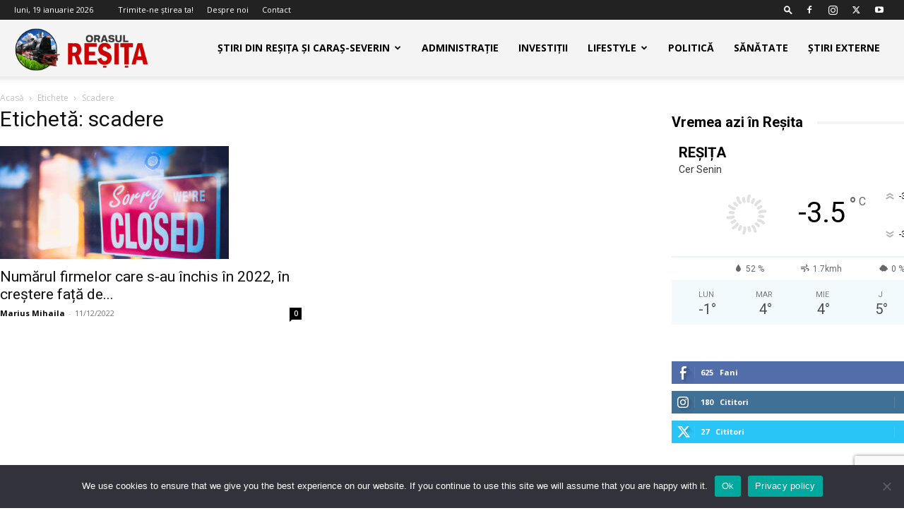

--- FILE ---
content_type: text/html; charset=utf-8
request_url: https://www.google.com/recaptcha/api2/anchor?ar=1&k=6Lejct8iAAAAACYm_FVCa7_rHEISGPBL6BR8xLG-&co=aHR0cHM6Ly9vcmFzdWxyZXNpdGEucm86NDQz&hl=en&v=PoyoqOPhxBO7pBk68S4YbpHZ&size=invisible&anchor-ms=20000&execute-ms=30000&cb=hc37w19hwpvv
body_size: 48567
content:
<!DOCTYPE HTML><html dir="ltr" lang="en"><head><meta http-equiv="Content-Type" content="text/html; charset=UTF-8">
<meta http-equiv="X-UA-Compatible" content="IE=edge">
<title>reCAPTCHA</title>
<style type="text/css">
/* cyrillic-ext */
@font-face {
  font-family: 'Roboto';
  font-style: normal;
  font-weight: 400;
  font-stretch: 100%;
  src: url(//fonts.gstatic.com/s/roboto/v48/KFO7CnqEu92Fr1ME7kSn66aGLdTylUAMa3GUBHMdazTgWw.woff2) format('woff2');
  unicode-range: U+0460-052F, U+1C80-1C8A, U+20B4, U+2DE0-2DFF, U+A640-A69F, U+FE2E-FE2F;
}
/* cyrillic */
@font-face {
  font-family: 'Roboto';
  font-style: normal;
  font-weight: 400;
  font-stretch: 100%;
  src: url(//fonts.gstatic.com/s/roboto/v48/KFO7CnqEu92Fr1ME7kSn66aGLdTylUAMa3iUBHMdazTgWw.woff2) format('woff2');
  unicode-range: U+0301, U+0400-045F, U+0490-0491, U+04B0-04B1, U+2116;
}
/* greek-ext */
@font-face {
  font-family: 'Roboto';
  font-style: normal;
  font-weight: 400;
  font-stretch: 100%;
  src: url(//fonts.gstatic.com/s/roboto/v48/KFO7CnqEu92Fr1ME7kSn66aGLdTylUAMa3CUBHMdazTgWw.woff2) format('woff2');
  unicode-range: U+1F00-1FFF;
}
/* greek */
@font-face {
  font-family: 'Roboto';
  font-style: normal;
  font-weight: 400;
  font-stretch: 100%;
  src: url(//fonts.gstatic.com/s/roboto/v48/KFO7CnqEu92Fr1ME7kSn66aGLdTylUAMa3-UBHMdazTgWw.woff2) format('woff2');
  unicode-range: U+0370-0377, U+037A-037F, U+0384-038A, U+038C, U+038E-03A1, U+03A3-03FF;
}
/* math */
@font-face {
  font-family: 'Roboto';
  font-style: normal;
  font-weight: 400;
  font-stretch: 100%;
  src: url(//fonts.gstatic.com/s/roboto/v48/KFO7CnqEu92Fr1ME7kSn66aGLdTylUAMawCUBHMdazTgWw.woff2) format('woff2');
  unicode-range: U+0302-0303, U+0305, U+0307-0308, U+0310, U+0312, U+0315, U+031A, U+0326-0327, U+032C, U+032F-0330, U+0332-0333, U+0338, U+033A, U+0346, U+034D, U+0391-03A1, U+03A3-03A9, U+03B1-03C9, U+03D1, U+03D5-03D6, U+03F0-03F1, U+03F4-03F5, U+2016-2017, U+2034-2038, U+203C, U+2040, U+2043, U+2047, U+2050, U+2057, U+205F, U+2070-2071, U+2074-208E, U+2090-209C, U+20D0-20DC, U+20E1, U+20E5-20EF, U+2100-2112, U+2114-2115, U+2117-2121, U+2123-214F, U+2190, U+2192, U+2194-21AE, U+21B0-21E5, U+21F1-21F2, U+21F4-2211, U+2213-2214, U+2216-22FF, U+2308-230B, U+2310, U+2319, U+231C-2321, U+2336-237A, U+237C, U+2395, U+239B-23B7, U+23D0, U+23DC-23E1, U+2474-2475, U+25AF, U+25B3, U+25B7, U+25BD, U+25C1, U+25CA, U+25CC, U+25FB, U+266D-266F, U+27C0-27FF, U+2900-2AFF, U+2B0E-2B11, U+2B30-2B4C, U+2BFE, U+3030, U+FF5B, U+FF5D, U+1D400-1D7FF, U+1EE00-1EEFF;
}
/* symbols */
@font-face {
  font-family: 'Roboto';
  font-style: normal;
  font-weight: 400;
  font-stretch: 100%;
  src: url(//fonts.gstatic.com/s/roboto/v48/KFO7CnqEu92Fr1ME7kSn66aGLdTylUAMaxKUBHMdazTgWw.woff2) format('woff2');
  unicode-range: U+0001-000C, U+000E-001F, U+007F-009F, U+20DD-20E0, U+20E2-20E4, U+2150-218F, U+2190, U+2192, U+2194-2199, U+21AF, U+21E6-21F0, U+21F3, U+2218-2219, U+2299, U+22C4-22C6, U+2300-243F, U+2440-244A, U+2460-24FF, U+25A0-27BF, U+2800-28FF, U+2921-2922, U+2981, U+29BF, U+29EB, U+2B00-2BFF, U+4DC0-4DFF, U+FFF9-FFFB, U+10140-1018E, U+10190-1019C, U+101A0, U+101D0-101FD, U+102E0-102FB, U+10E60-10E7E, U+1D2C0-1D2D3, U+1D2E0-1D37F, U+1F000-1F0FF, U+1F100-1F1AD, U+1F1E6-1F1FF, U+1F30D-1F30F, U+1F315, U+1F31C, U+1F31E, U+1F320-1F32C, U+1F336, U+1F378, U+1F37D, U+1F382, U+1F393-1F39F, U+1F3A7-1F3A8, U+1F3AC-1F3AF, U+1F3C2, U+1F3C4-1F3C6, U+1F3CA-1F3CE, U+1F3D4-1F3E0, U+1F3ED, U+1F3F1-1F3F3, U+1F3F5-1F3F7, U+1F408, U+1F415, U+1F41F, U+1F426, U+1F43F, U+1F441-1F442, U+1F444, U+1F446-1F449, U+1F44C-1F44E, U+1F453, U+1F46A, U+1F47D, U+1F4A3, U+1F4B0, U+1F4B3, U+1F4B9, U+1F4BB, U+1F4BF, U+1F4C8-1F4CB, U+1F4D6, U+1F4DA, U+1F4DF, U+1F4E3-1F4E6, U+1F4EA-1F4ED, U+1F4F7, U+1F4F9-1F4FB, U+1F4FD-1F4FE, U+1F503, U+1F507-1F50B, U+1F50D, U+1F512-1F513, U+1F53E-1F54A, U+1F54F-1F5FA, U+1F610, U+1F650-1F67F, U+1F687, U+1F68D, U+1F691, U+1F694, U+1F698, U+1F6AD, U+1F6B2, U+1F6B9-1F6BA, U+1F6BC, U+1F6C6-1F6CF, U+1F6D3-1F6D7, U+1F6E0-1F6EA, U+1F6F0-1F6F3, U+1F6F7-1F6FC, U+1F700-1F7FF, U+1F800-1F80B, U+1F810-1F847, U+1F850-1F859, U+1F860-1F887, U+1F890-1F8AD, U+1F8B0-1F8BB, U+1F8C0-1F8C1, U+1F900-1F90B, U+1F93B, U+1F946, U+1F984, U+1F996, U+1F9E9, U+1FA00-1FA6F, U+1FA70-1FA7C, U+1FA80-1FA89, U+1FA8F-1FAC6, U+1FACE-1FADC, U+1FADF-1FAE9, U+1FAF0-1FAF8, U+1FB00-1FBFF;
}
/* vietnamese */
@font-face {
  font-family: 'Roboto';
  font-style: normal;
  font-weight: 400;
  font-stretch: 100%;
  src: url(//fonts.gstatic.com/s/roboto/v48/KFO7CnqEu92Fr1ME7kSn66aGLdTylUAMa3OUBHMdazTgWw.woff2) format('woff2');
  unicode-range: U+0102-0103, U+0110-0111, U+0128-0129, U+0168-0169, U+01A0-01A1, U+01AF-01B0, U+0300-0301, U+0303-0304, U+0308-0309, U+0323, U+0329, U+1EA0-1EF9, U+20AB;
}
/* latin-ext */
@font-face {
  font-family: 'Roboto';
  font-style: normal;
  font-weight: 400;
  font-stretch: 100%;
  src: url(//fonts.gstatic.com/s/roboto/v48/KFO7CnqEu92Fr1ME7kSn66aGLdTylUAMa3KUBHMdazTgWw.woff2) format('woff2');
  unicode-range: U+0100-02BA, U+02BD-02C5, U+02C7-02CC, U+02CE-02D7, U+02DD-02FF, U+0304, U+0308, U+0329, U+1D00-1DBF, U+1E00-1E9F, U+1EF2-1EFF, U+2020, U+20A0-20AB, U+20AD-20C0, U+2113, U+2C60-2C7F, U+A720-A7FF;
}
/* latin */
@font-face {
  font-family: 'Roboto';
  font-style: normal;
  font-weight: 400;
  font-stretch: 100%;
  src: url(//fonts.gstatic.com/s/roboto/v48/KFO7CnqEu92Fr1ME7kSn66aGLdTylUAMa3yUBHMdazQ.woff2) format('woff2');
  unicode-range: U+0000-00FF, U+0131, U+0152-0153, U+02BB-02BC, U+02C6, U+02DA, U+02DC, U+0304, U+0308, U+0329, U+2000-206F, U+20AC, U+2122, U+2191, U+2193, U+2212, U+2215, U+FEFF, U+FFFD;
}
/* cyrillic-ext */
@font-face {
  font-family: 'Roboto';
  font-style: normal;
  font-weight: 500;
  font-stretch: 100%;
  src: url(//fonts.gstatic.com/s/roboto/v48/KFO7CnqEu92Fr1ME7kSn66aGLdTylUAMa3GUBHMdazTgWw.woff2) format('woff2');
  unicode-range: U+0460-052F, U+1C80-1C8A, U+20B4, U+2DE0-2DFF, U+A640-A69F, U+FE2E-FE2F;
}
/* cyrillic */
@font-face {
  font-family: 'Roboto';
  font-style: normal;
  font-weight: 500;
  font-stretch: 100%;
  src: url(//fonts.gstatic.com/s/roboto/v48/KFO7CnqEu92Fr1ME7kSn66aGLdTylUAMa3iUBHMdazTgWw.woff2) format('woff2');
  unicode-range: U+0301, U+0400-045F, U+0490-0491, U+04B0-04B1, U+2116;
}
/* greek-ext */
@font-face {
  font-family: 'Roboto';
  font-style: normal;
  font-weight: 500;
  font-stretch: 100%;
  src: url(//fonts.gstatic.com/s/roboto/v48/KFO7CnqEu92Fr1ME7kSn66aGLdTylUAMa3CUBHMdazTgWw.woff2) format('woff2');
  unicode-range: U+1F00-1FFF;
}
/* greek */
@font-face {
  font-family: 'Roboto';
  font-style: normal;
  font-weight: 500;
  font-stretch: 100%;
  src: url(//fonts.gstatic.com/s/roboto/v48/KFO7CnqEu92Fr1ME7kSn66aGLdTylUAMa3-UBHMdazTgWw.woff2) format('woff2');
  unicode-range: U+0370-0377, U+037A-037F, U+0384-038A, U+038C, U+038E-03A1, U+03A3-03FF;
}
/* math */
@font-face {
  font-family: 'Roboto';
  font-style: normal;
  font-weight: 500;
  font-stretch: 100%;
  src: url(//fonts.gstatic.com/s/roboto/v48/KFO7CnqEu92Fr1ME7kSn66aGLdTylUAMawCUBHMdazTgWw.woff2) format('woff2');
  unicode-range: U+0302-0303, U+0305, U+0307-0308, U+0310, U+0312, U+0315, U+031A, U+0326-0327, U+032C, U+032F-0330, U+0332-0333, U+0338, U+033A, U+0346, U+034D, U+0391-03A1, U+03A3-03A9, U+03B1-03C9, U+03D1, U+03D5-03D6, U+03F0-03F1, U+03F4-03F5, U+2016-2017, U+2034-2038, U+203C, U+2040, U+2043, U+2047, U+2050, U+2057, U+205F, U+2070-2071, U+2074-208E, U+2090-209C, U+20D0-20DC, U+20E1, U+20E5-20EF, U+2100-2112, U+2114-2115, U+2117-2121, U+2123-214F, U+2190, U+2192, U+2194-21AE, U+21B0-21E5, U+21F1-21F2, U+21F4-2211, U+2213-2214, U+2216-22FF, U+2308-230B, U+2310, U+2319, U+231C-2321, U+2336-237A, U+237C, U+2395, U+239B-23B7, U+23D0, U+23DC-23E1, U+2474-2475, U+25AF, U+25B3, U+25B7, U+25BD, U+25C1, U+25CA, U+25CC, U+25FB, U+266D-266F, U+27C0-27FF, U+2900-2AFF, U+2B0E-2B11, U+2B30-2B4C, U+2BFE, U+3030, U+FF5B, U+FF5D, U+1D400-1D7FF, U+1EE00-1EEFF;
}
/* symbols */
@font-face {
  font-family: 'Roboto';
  font-style: normal;
  font-weight: 500;
  font-stretch: 100%;
  src: url(//fonts.gstatic.com/s/roboto/v48/KFO7CnqEu92Fr1ME7kSn66aGLdTylUAMaxKUBHMdazTgWw.woff2) format('woff2');
  unicode-range: U+0001-000C, U+000E-001F, U+007F-009F, U+20DD-20E0, U+20E2-20E4, U+2150-218F, U+2190, U+2192, U+2194-2199, U+21AF, U+21E6-21F0, U+21F3, U+2218-2219, U+2299, U+22C4-22C6, U+2300-243F, U+2440-244A, U+2460-24FF, U+25A0-27BF, U+2800-28FF, U+2921-2922, U+2981, U+29BF, U+29EB, U+2B00-2BFF, U+4DC0-4DFF, U+FFF9-FFFB, U+10140-1018E, U+10190-1019C, U+101A0, U+101D0-101FD, U+102E0-102FB, U+10E60-10E7E, U+1D2C0-1D2D3, U+1D2E0-1D37F, U+1F000-1F0FF, U+1F100-1F1AD, U+1F1E6-1F1FF, U+1F30D-1F30F, U+1F315, U+1F31C, U+1F31E, U+1F320-1F32C, U+1F336, U+1F378, U+1F37D, U+1F382, U+1F393-1F39F, U+1F3A7-1F3A8, U+1F3AC-1F3AF, U+1F3C2, U+1F3C4-1F3C6, U+1F3CA-1F3CE, U+1F3D4-1F3E0, U+1F3ED, U+1F3F1-1F3F3, U+1F3F5-1F3F7, U+1F408, U+1F415, U+1F41F, U+1F426, U+1F43F, U+1F441-1F442, U+1F444, U+1F446-1F449, U+1F44C-1F44E, U+1F453, U+1F46A, U+1F47D, U+1F4A3, U+1F4B0, U+1F4B3, U+1F4B9, U+1F4BB, U+1F4BF, U+1F4C8-1F4CB, U+1F4D6, U+1F4DA, U+1F4DF, U+1F4E3-1F4E6, U+1F4EA-1F4ED, U+1F4F7, U+1F4F9-1F4FB, U+1F4FD-1F4FE, U+1F503, U+1F507-1F50B, U+1F50D, U+1F512-1F513, U+1F53E-1F54A, U+1F54F-1F5FA, U+1F610, U+1F650-1F67F, U+1F687, U+1F68D, U+1F691, U+1F694, U+1F698, U+1F6AD, U+1F6B2, U+1F6B9-1F6BA, U+1F6BC, U+1F6C6-1F6CF, U+1F6D3-1F6D7, U+1F6E0-1F6EA, U+1F6F0-1F6F3, U+1F6F7-1F6FC, U+1F700-1F7FF, U+1F800-1F80B, U+1F810-1F847, U+1F850-1F859, U+1F860-1F887, U+1F890-1F8AD, U+1F8B0-1F8BB, U+1F8C0-1F8C1, U+1F900-1F90B, U+1F93B, U+1F946, U+1F984, U+1F996, U+1F9E9, U+1FA00-1FA6F, U+1FA70-1FA7C, U+1FA80-1FA89, U+1FA8F-1FAC6, U+1FACE-1FADC, U+1FADF-1FAE9, U+1FAF0-1FAF8, U+1FB00-1FBFF;
}
/* vietnamese */
@font-face {
  font-family: 'Roboto';
  font-style: normal;
  font-weight: 500;
  font-stretch: 100%;
  src: url(//fonts.gstatic.com/s/roboto/v48/KFO7CnqEu92Fr1ME7kSn66aGLdTylUAMa3OUBHMdazTgWw.woff2) format('woff2');
  unicode-range: U+0102-0103, U+0110-0111, U+0128-0129, U+0168-0169, U+01A0-01A1, U+01AF-01B0, U+0300-0301, U+0303-0304, U+0308-0309, U+0323, U+0329, U+1EA0-1EF9, U+20AB;
}
/* latin-ext */
@font-face {
  font-family: 'Roboto';
  font-style: normal;
  font-weight: 500;
  font-stretch: 100%;
  src: url(//fonts.gstatic.com/s/roboto/v48/KFO7CnqEu92Fr1ME7kSn66aGLdTylUAMa3KUBHMdazTgWw.woff2) format('woff2');
  unicode-range: U+0100-02BA, U+02BD-02C5, U+02C7-02CC, U+02CE-02D7, U+02DD-02FF, U+0304, U+0308, U+0329, U+1D00-1DBF, U+1E00-1E9F, U+1EF2-1EFF, U+2020, U+20A0-20AB, U+20AD-20C0, U+2113, U+2C60-2C7F, U+A720-A7FF;
}
/* latin */
@font-face {
  font-family: 'Roboto';
  font-style: normal;
  font-weight: 500;
  font-stretch: 100%;
  src: url(//fonts.gstatic.com/s/roboto/v48/KFO7CnqEu92Fr1ME7kSn66aGLdTylUAMa3yUBHMdazQ.woff2) format('woff2');
  unicode-range: U+0000-00FF, U+0131, U+0152-0153, U+02BB-02BC, U+02C6, U+02DA, U+02DC, U+0304, U+0308, U+0329, U+2000-206F, U+20AC, U+2122, U+2191, U+2193, U+2212, U+2215, U+FEFF, U+FFFD;
}
/* cyrillic-ext */
@font-face {
  font-family: 'Roboto';
  font-style: normal;
  font-weight: 900;
  font-stretch: 100%;
  src: url(//fonts.gstatic.com/s/roboto/v48/KFO7CnqEu92Fr1ME7kSn66aGLdTylUAMa3GUBHMdazTgWw.woff2) format('woff2');
  unicode-range: U+0460-052F, U+1C80-1C8A, U+20B4, U+2DE0-2DFF, U+A640-A69F, U+FE2E-FE2F;
}
/* cyrillic */
@font-face {
  font-family: 'Roboto';
  font-style: normal;
  font-weight: 900;
  font-stretch: 100%;
  src: url(//fonts.gstatic.com/s/roboto/v48/KFO7CnqEu92Fr1ME7kSn66aGLdTylUAMa3iUBHMdazTgWw.woff2) format('woff2');
  unicode-range: U+0301, U+0400-045F, U+0490-0491, U+04B0-04B1, U+2116;
}
/* greek-ext */
@font-face {
  font-family: 'Roboto';
  font-style: normal;
  font-weight: 900;
  font-stretch: 100%;
  src: url(//fonts.gstatic.com/s/roboto/v48/KFO7CnqEu92Fr1ME7kSn66aGLdTylUAMa3CUBHMdazTgWw.woff2) format('woff2');
  unicode-range: U+1F00-1FFF;
}
/* greek */
@font-face {
  font-family: 'Roboto';
  font-style: normal;
  font-weight: 900;
  font-stretch: 100%;
  src: url(//fonts.gstatic.com/s/roboto/v48/KFO7CnqEu92Fr1ME7kSn66aGLdTylUAMa3-UBHMdazTgWw.woff2) format('woff2');
  unicode-range: U+0370-0377, U+037A-037F, U+0384-038A, U+038C, U+038E-03A1, U+03A3-03FF;
}
/* math */
@font-face {
  font-family: 'Roboto';
  font-style: normal;
  font-weight: 900;
  font-stretch: 100%;
  src: url(//fonts.gstatic.com/s/roboto/v48/KFO7CnqEu92Fr1ME7kSn66aGLdTylUAMawCUBHMdazTgWw.woff2) format('woff2');
  unicode-range: U+0302-0303, U+0305, U+0307-0308, U+0310, U+0312, U+0315, U+031A, U+0326-0327, U+032C, U+032F-0330, U+0332-0333, U+0338, U+033A, U+0346, U+034D, U+0391-03A1, U+03A3-03A9, U+03B1-03C9, U+03D1, U+03D5-03D6, U+03F0-03F1, U+03F4-03F5, U+2016-2017, U+2034-2038, U+203C, U+2040, U+2043, U+2047, U+2050, U+2057, U+205F, U+2070-2071, U+2074-208E, U+2090-209C, U+20D0-20DC, U+20E1, U+20E5-20EF, U+2100-2112, U+2114-2115, U+2117-2121, U+2123-214F, U+2190, U+2192, U+2194-21AE, U+21B0-21E5, U+21F1-21F2, U+21F4-2211, U+2213-2214, U+2216-22FF, U+2308-230B, U+2310, U+2319, U+231C-2321, U+2336-237A, U+237C, U+2395, U+239B-23B7, U+23D0, U+23DC-23E1, U+2474-2475, U+25AF, U+25B3, U+25B7, U+25BD, U+25C1, U+25CA, U+25CC, U+25FB, U+266D-266F, U+27C0-27FF, U+2900-2AFF, U+2B0E-2B11, U+2B30-2B4C, U+2BFE, U+3030, U+FF5B, U+FF5D, U+1D400-1D7FF, U+1EE00-1EEFF;
}
/* symbols */
@font-face {
  font-family: 'Roboto';
  font-style: normal;
  font-weight: 900;
  font-stretch: 100%;
  src: url(//fonts.gstatic.com/s/roboto/v48/KFO7CnqEu92Fr1ME7kSn66aGLdTylUAMaxKUBHMdazTgWw.woff2) format('woff2');
  unicode-range: U+0001-000C, U+000E-001F, U+007F-009F, U+20DD-20E0, U+20E2-20E4, U+2150-218F, U+2190, U+2192, U+2194-2199, U+21AF, U+21E6-21F0, U+21F3, U+2218-2219, U+2299, U+22C4-22C6, U+2300-243F, U+2440-244A, U+2460-24FF, U+25A0-27BF, U+2800-28FF, U+2921-2922, U+2981, U+29BF, U+29EB, U+2B00-2BFF, U+4DC0-4DFF, U+FFF9-FFFB, U+10140-1018E, U+10190-1019C, U+101A0, U+101D0-101FD, U+102E0-102FB, U+10E60-10E7E, U+1D2C0-1D2D3, U+1D2E0-1D37F, U+1F000-1F0FF, U+1F100-1F1AD, U+1F1E6-1F1FF, U+1F30D-1F30F, U+1F315, U+1F31C, U+1F31E, U+1F320-1F32C, U+1F336, U+1F378, U+1F37D, U+1F382, U+1F393-1F39F, U+1F3A7-1F3A8, U+1F3AC-1F3AF, U+1F3C2, U+1F3C4-1F3C6, U+1F3CA-1F3CE, U+1F3D4-1F3E0, U+1F3ED, U+1F3F1-1F3F3, U+1F3F5-1F3F7, U+1F408, U+1F415, U+1F41F, U+1F426, U+1F43F, U+1F441-1F442, U+1F444, U+1F446-1F449, U+1F44C-1F44E, U+1F453, U+1F46A, U+1F47D, U+1F4A3, U+1F4B0, U+1F4B3, U+1F4B9, U+1F4BB, U+1F4BF, U+1F4C8-1F4CB, U+1F4D6, U+1F4DA, U+1F4DF, U+1F4E3-1F4E6, U+1F4EA-1F4ED, U+1F4F7, U+1F4F9-1F4FB, U+1F4FD-1F4FE, U+1F503, U+1F507-1F50B, U+1F50D, U+1F512-1F513, U+1F53E-1F54A, U+1F54F-1F5FA, U+1F610, U+1F650-1F67F, U+1F687, U+1F68D, U+1F691, U+1F694, U+1F698, U+1F6AD, U+1F6B2, U+1F6B9-1F6BA, U+1F6BC, U+1F6C6-1F6CF, U+1F6D3-1F6D7, U+1F6E0-1F6EA, U+1F6F0-1F6F3, U+1F6F7-1F6FC, U+1F700-1F7FF, U+1F800-1F80B, U+1F810-1F847, U+1F850-1F859, U+1F860-1F887, U+1F890-1F8AD, U+1F8B0-1F8BB, U+1F8C0-1F8C1, U+1F900-1F90B, U+1F93B, U+1F946, U+1F984, U+1F996, U+1F9E9, U+1FA00-1FA6F, U+1FA70-1FA7C, U+1FA80-1FA89, U+1FA8F-1FAC6, U+1FACE-1FADC, U+1FADF-1FAE9, U+1FAF0-1FAF8, U+1FB00-1FBFF;
}
/* vietnamese */
@font-face {
  font-family: 'Roboto';
  font-style: normal;
  font-weight: 900;
  font-stretch: 100%;
  src: url(//fonts.gstatic.com/s/roboto/v48/KFO7CnqEu92Fr1ME7kSn66aGLdTylUAMa3OUBHMdazTgWw.woff2) format('woff2');
  unicode-range: U+0102-0103, U+0110-0111, U+0128-0129, U+0168-0169, U+01A0-01A1, U+01AF-01B0, U+0300-0301, U+0303-0304, U+0308-0309, U+0323, U+0329, U+1EA0-1EF9, U+20AB;
}
/* latin-ext */
@font-face {
  font-family: 'Roboto';
  font-style: normal;
  font-weight: 900;
  font-stretch: 100%;
  src: url(//fonts.gstatic.com/s/roboto/v48/KFO7CnqEu92Fr1ME7kSn66aGLdTylUAMa3KUBHMdazTgWw.woff2) format('woff2');
  unicode-range: U+0100-02BA, U+02BD-02C5, U+02C7-02CC, U+02CE-02D7, U+02DD-02FF, U+0304, U+0308, U+0329, U+1D00-1DBF, U+1E00-1E9F, U+1EF2-1EFF, U+2020, U+20A0-20AB, U+20AD-20C0, U+2113, U+2C60-2C7F, U+A720-A7FF;
}
/* latin */
@font-face {
  font-family: 'Roboto';
  font-style: normal;
  font-weight: 900;
  font-stretch: 100%;
  src: url(//fonts.gstatic.com/s/roboto/v48/KFO7CnqEu92Fr1ME7kSn66aGLdTylUAMa3yUBHMdazQ.woff2) format('woff2');
  unicode-range: U+0000-00FF, U+0131, U+0152-0153, U+02BB-02BC, U+02C6, U+02DA, U+02DC, U+0304, U+0308, U+0329, U+2000-206F, U+20AC, U+2122, U+2191, U+2193, U+2212, U+2215, U+FEFF, U+FFFD;
}

</style>
<link rel="stylesheet" type="text/css" href="https://www.gstatic.com/recaptcha/releases/PoyoqOPhxBO7pBk68S4YbpHZ/styles__ltr.css">
<script nonce="sOkPiou6TPCWf0Jc7srYaw" type="text/javascript">window['__recaptcha_api'] = 'https://www.google.com/recaptcha/api2/';</script>
<script type="text/javascript" src="https://www.gstatic.com/recaptcha/releases/PoyoqOPhxBO7pBk68S4YbpHZ/recaptcha__en.js" nonce="sOkPiou6TPCWf0Jc7srYaw">
      
    </script></head>
<body><div id="rc-anchor-alert" class="rc-anchor-alert"></div>
<input type="hidden" id="recaptcha-token" value="[base64]">
<script type="text/javascript" nonce="sOkPiou6TPCWf0Jc7srYaw">
      recaptcha.anchor.Main.init("[\x22ainput\x22,[\x22bgdata\x22,\x22\x22,\[base64]/[base64]/[base64]/[base64]/cjw8ejpyPj4+eil9Y2F0Y2gobCl7dGhyb3cgbDt9fSxIPWZ1bmN0aW9uKHcsdCx6KXtpZih3PT0xOTR8fHc9PTIwOCl0LnZbd10/dC52W3ddLmNvbmNhdCh6KTp0LnZbd109b2Yoeix0KTtlbHNle2lmKHQuYkImJnchPTMxNylyZXR1cm47dz09NjZ8fHc9PTEyMnx8dz09NDcwfHx3PT00NHx8dz09NDE2fHx3PT0zOTd8fHc9PTQyMXx8dz09Njh8fHc9PTcwfHx3PT0xODQ/[base64]/[base64]/[base64]/bmV3IGRbVl0oSlswXSk6cD09Mj9uZXcgZFtWXShKWzBdLEpbMV0pOnA9PTM/bmV3IGRbVl0oSlswXSxKWzFdLEpbMl0pOnA9PTQ/[base64]/[base64]/[base64]/[base64]\x22,\[base64]\x22,\x22woTDl0N7cMOdwowtw5x8D8OPWcKXwqjDl8KcTGHCtx/Cn0DDlcOFB8K0wpEiOjrCoiHCosOLwpbCm8Klw7jCvnjClMOSwo3DgsOnwrbCu8OqJcKXcEEfKDPCoMOnw5vDvTheRBxlGMOcLT4Bwq/DlxrDisOCwojDjMO3w6LDriPDiR8Aw4rCjwbDh30Jw7TCnMKOQ8KJw5LDscOSw58ewodyw4/Cm0oaw5dSw7lrZcKBwo/[base64]/wqDCtsKhw6wrwojDkcONesOCFcKmW8Kow57Ds8OIwrA3eQwNV3YHHMKQw5DDpcKgwrLCpsOrw5txwp0JOVYDbTrCmidnw4sUDcOzwpHCtyvDn8KUUjXCkcKnworCh8KUK8Ozw5/Ds8Ohw5fCvFDCh0Icwp/[base64]/Om04wpRvHynCu2Z9RMOTwqw/wqVVFsOyaMK9YA0tw5jCuSxJBSwRQsOyw4Mdb8Kfw6/CgkEpwqrCnMOvw51Aw5p/wp/CucKAwoXCnsO4FnLDtcKrwptawrNkwpJhwqEAccKJZcOJw4wJw4ETEh3Cjl3CmMK/RsOybQ8IwossfsKPcQHCujwGRsO5KcKQRcKRb8OQw6jDqsOLw6LCtMK6LMOeY8OUw4PCj1oiwrjDlx3Dt8K7c3HCnFoJHMOgVMO3wpnCuSUrXMKwJcO8wppRRMOZRgAjZSLClwgrwqLDvcKuw6JiwpoRCUp/[base64]/[base64]/ZcO9Y8KZwr3DqS0RTcOFYMKJH8KHwqQgw5rDk3LCvit5wrNWZE3Ch1JmHmLCm8Kyw4wxwpImJ8ONUMKEw6DChMKoLm7Ct8OVeMOBBxocJcOhUQ5EAcO4w4QHw7HDlRTDo0PDsjBhd2Y4XcK5wqbCvMKRSmXDlsKUZMOhGcO3wojDiBYoPjROwoHDs8OAwrl0w5zDph/CmCDDvHMkw7/CnVHDkQbCi2sEw5YKBHlCw7PDlzXCusO0w4PCtDPDrsOoVMO0WMKYw4kGO08Ow6ljwpo5VzTDlH/CjQHDkBvDrQzDpMKxd8Okw6s4w43Dlh/DjMOhwrhjwpXCvcOiSiIVFcObIcOdw4Q9wotMw4MoHxbDqAfDp8KRbizCgMKjeA9XwqZ2ZMK9wrN0w4xbJ3o0w5/ChCDDhRPCoMOAHMOzXlbDmgg/UsKiw7/Ci8KwwrzCg2hwKA7CunfDjcO6wozDvSXCtmDClcOGbRDDokbCj0HCkxjDrUfDhMKswrUYdMKVenTCrFNnGRvCp8KJw5RAwpQBfsORwo9Aw4HCpMO4w48Ew7LDqMOfw6/CkETDrhUKwobDqyrClStASUZDbWsJwrFOTcO2wp16w6Vzw4HDolTDmltHXzFKw4rDkcKIKRw3wpzDjcKjw5rCrsKaIS7CvsODRlLCuyfDnVzDlsO/w7XCtHJCwr4lDU1XAMK8DGrDiwQXXm3DicKiwqbDuMKHUDbDusOYw4wGB8KVw5TDqsOMw5/ChcKPcsOEwrNcw4UDwpvCv8KMwobDisK8woHDtcKiwrnCsUtEDzTCssO6bcKFH2NowqZ9wrnCt8K3w4jDpSPCtMKlwq/DoRRkJUUnOHLClGnDuMO0w6hOwqgjIcK9woXCvcOew60fw5d0w6ghwoF+wolNDcOTJsKrIcOBe8Kkw7UNMMOzVsO4woPDgQDCg8O/NVzCl8O+w5c2wo1IT2l5dxHDqk5hwqPCvcOiVVMLwonCthDDnAk7ScKjRm97Rjs2CMKGUGFfFMO9BMOMXG/DocOdRW7DvsKJwrhrKnPDrMKqwp7Dj2/DgkfDglp7w5XCgcKOA8OqV8KGf2vDl8O9S8OhwpjCsSXCjApCwpHCkMKcw6nCikXDvyvDoMKaC8KWE2RWF8K6w6/Dp8KywrAbw6XCvMOeVsOJw5RuwqolXQrDo8KQw7wJejxrwrF8OTTCpAjCnCvCoiFKw4obeMK/[base64]/DlVbDmhAofjEPw4jCucKhNcKJw6rCqcKRO14BQ31xGsOJEFDCnMOvd0LDglB0B8OCw63Cu8Oow6htJsKDHcK5w5Y1w6I4ODLCpMOmwo3Cm8KifyMhw78Zw53CvcK0UsKkNcOHRMKpF8KxJVgkwps/Bl0hOW3Ctl4qwo/Di3xMw7xICRMpTsOQG8OXwpkBWcOvEj0iw6ggb8O0wp4JQsOEwooSw50uLhjDhcOYw7lTP8Kyw5hLY8OuGD3CnWvDuV3CtC/DnR7DlQQ4QsK5LcK7w5UHKT4GMsKCwrPCnyg9e8Kzw4U3XsKEEcOEw40PwqFyw7cew63DnxfCo8OHVcOWTMOXGTjDv8KSwrpRIWvDk2lHw5ZKw5bCoX4fw6xkcEtdZlzChzM3IMKNL8Ojw4V0S8OAw4nCnsOEwqcuPAnDusKZw5TDl8KSfMKmAyx/MWN/wqQsw5EUw41CwpzCm0LCosKww5UOw6F6R8O9KxnClhF/wrDDhsOew43ClwjCs10efcKnT8OfLMK8ZMOFX2rCgQsjDzUqW1rDuz1jwqTCmsOEQsKRw7QjfsOaLcO6BcK7ZgtkGgccEnDCsCE+wrpuw43DuHdMdsKVw6/Ds8OpIcKWwogSDRAUasODwqvCkknDiSjCk8KyOV5OwqM2wrlnbMKSQjHCkcOwwqrClSnCpWYkw4fDtmnDmiHCkzVTwrbDvcOEwqYCw6slZMKOOkbCpMKGEsONwpLDslMwwrjDvMObKRUdfMOBNGIPZMKaeGXDtcK4w7fDmTxGFS4gw4vDncOPw5p2w67DiA/Cn3V5wqnCmFR9wqYYEQg7QRjClMOqw4HDt8Otw50wHDbCkCZew4leP8KNS8KZwpTCkiInWRbCtj3DlFkVw6kzw5jDqgNWfGl9PcKOwpBkw6BnwrA4w7bDoTLChSzCncKYwoPDuAtlRsOIwpLDjTUed8ODw6rCssKQw5PDgj7CuFF4R8O/LcKLO8KIw7/[base64]/[base64]/[base64]/DqsOMQ35XSnnDkF/CqRdxw5wKZsK0fMOPw6XCtMO2AE3CpcOmwoPDmcOhw6Bww7ldT8K2wrzCosKxw77Dg3LCgcKLCChVbS7DrMO/wrx6WiUxwr3Dtmt4Q8Kgw4E7bMKPbm3CkT/Cl2bDtlUwEmjDhMO3wr9VYcO/HCjCgsK2OFtrwrjDq8Kowq/DpmHDpXh8w6MwXsKmOsONVQQRwofCpT7DqsOaDkjDtG9RwoXDn8K7woIqIMO/a3rCvcKsA0zCuGtme8OmJMK7wq7DisKafsKsG8OnIHB8wpLClMK0wq3CqsKiAzzDsMOjw5VKOsKZw5rDpsKzwp54OBTCqsK2BhYjeVPDncOnw7LDl8KtTRM1XsOzN8OzwoAfwrsXUX/DjcORw6ZVwpDCkzrDhHPDssOVEsKjYR8cB8Oewpliwq3DnjXCi8OOfsOTaU7Dp8KKRcKSwogIXQwYIABCH8OXW3DCksKUcMOdw4/CqcOyPcOswqNHwrnCgMKDw5Ibw5cqNcOVAQRAw4d0bMOpw5RNwqJVwpTDkcKfwprClgjDh8K5Q8KJb1VrWh91XMOXGsO4wotiwpPDuMKQwqDDpsKMw47CgyhnekthEQlnJBtvw7DDksKlA8OEfQbClV3DlsOXwonDtjXDvcKRwqsqFx/DplJpwp9nf8Oww49Ww6hXL0zDnsOjIMOJwrFTWz01w4jCiMOpRhbCosO9wqLDi1bDhcKrH3k8wptzw6w/QsOKwpBbahvCpTBww7sjH8O0KnDCi2DCmTfDkAVdOMOoa8KVfcOUecOBTcOQwpAWHSUrCxrCtcKtbXDDo8ODw5/DkDTDnsO9w6FcbDvDgFbCgVB4wrMEe8KvTcOtw6NFUEs/[base64]/CvcO2wo1Uw4dgdMO3NcOfYMOSwpnCjMOww6TCg0zDuBLDosObE8Onw6zCicOYcsOYw7t4WxLCv0jDj0V/w6rCoFVTw4nDmcO3dMKPf8OJOXrDlHLCsMK+H8O3woMsw6fCpcKSw5XDrU4+R8OXIHrDnHLClVHDmWHDnnJ6wrAZQMOuw6LDpcKCw7ltRErDpGB4JAXDuMO4QsOBSD16wohXd8OBZsOLwq3CkMOqO1fDjsK5w5fDuilgwqbCusOACcOaW8OCHyfCl8Oya8O/TAsFw5ZKwrTCl8OiBsOAJcOmwrzCryPCgwsEw6XDrCnDtCZiwp/CnQAow5IKWm8/[base64]/w7lowpHDjxbDknkrWAAdTkDDkMKkw5JzbGgxw4/DvcKpw4bCi2PCuMOcX1QFwrTDuHk0R8K0wrfCosKYc8OeP8Kew5vDtWwCQDPDpkXDtsOpwr3Dv2PCvsO3HjrCicKdw7gefG/Cu2XDhyXDuA7CizIkwqvDvWhePwMAFcKTDEdCQT7CgcORcmgZU8KdBcOkwrkJw4lOUcOZVVAzwqXCncOrNBzDn8OMMsKWw45jwrgUVH1awq/CtCrCoSt6w7cAw6M5OcKswqpwZjjDgsODY1Vuw5/Dt8KewozDkcOuwqjCqlLDnhLDo2DDpmzCksKCdnPCoFsOB8O1w7B3w7XCi2/[base64]/CmSdXN8KJHj8vekXCosOkDh/DucOWwrfCvWpZJVDCi8KNwr5qU8KcwoUbwpsBOMOLUxt4A8OfwqQ2cWJiw645acOxw7YawrdZUMOQaA7DicKZw64Rw5bCoMOzCMKxwrF5ScKAQUrDhWPDjWTCnkJVw6I5WiF8EzPDvwQMGsO0wqZBw7bCp8O+wqXCnRI1fcOPAsOLSGFaKcOWw4E6woLCpzMUwpI/[base64]/d8Oww6HCoTfCiHQlw4c9UcKvw73DpsKCw63CjMOZPiTDtcOKOxTCnhsDL8Kfw6l2HXxVfR1/w40Xw6UWbiM/wpbDhMKkNXjCkXstVcOsN1rDvMKAJcO+wp4XRWPDmcKGUWrCl8KcWW19ccOnLsKiEcOrw43CjMORwoh6esOGXMOvw7xYaG/CisK4LAHCpXgVwogsw5gZS0TDnB4hwqVcNwbCqzjCq8O7wociwrpFP8K3JsK9ccOLN8OHw6bDncK7woXCrGwGw4AdKFlDdAgaH8OJasKvFMK8X8O7cDgAwpBawrnCjsKFA8OPV8OlwrtOOsOmwqoLw4XCucOYwpBEw6ZXworDrgMyW3XClMOxdcK1w6bDpsK/LMKQQMOnF07DlMKzw5DCrhl9wo7DsMK4BMOFw4wrCcO3w5HDpzxxFWQ+wrcWZmbDhXViwqLCjsK5wpg8woXDjcKTwpzChsKeNEjCom3ClCfDpcKqwr5sNMKefsKDwoVlMTDChXLDjVIxwqVHN2DCmsKCw6zDtQsLLHJDw7sBwqolwpw/[base64]/DigcDw6PCuUjDusKwOGZvesK/wqXDggPCngo5EB3DgcO0w4xIwrxPZ8Kjw5vDksK3wpHDpMOFwoHCvMKjOcKCwrTCmj/CpMKLwpYhRcKFeXhfwqTDj8OTw5bCuQ7DmW9yw57DphU9w51Hw4LCv8O8LRPCsMO2w4FywrfClmlDczfClXHDncK3w7TCqcKZK8Kpw6ZACcODw6DCocO2SgnDpk/CqGF2wo3CgC7CgMKSWS5RDGDDi8O+VsK8WijCmCDCvMOJw4Ijwp3CgTXDtGl1w6LDgGbCoTbDm8O+W8KRwovCgWgXI2nDg2kYC8OwYMOTU1opHELDp0MCTkfCjT05w6Vxwo7Dt8OYQsObwqXCqMOrwr/[base64]/Cp8Kpw7HDqMOMWMO7WDURJUk2J1jDiFwRw6TCumXDvMOsfhMnb8KRdiTDmhzCi03CtMOEOsKlSh7CvcO1U2bCs8KMD8O5UG3ClXPDnwTDkjNnV8K4wq9jw6HCmMKrw57Cu1vCsRFrEwNzLW5ecsKQEQEjw5XDncK9NgskLMONNX9mwqzDr8ODwr43w6/DjGHDugzCv8KPEEnDiVRjPFVXK3gKw4IWw7zCn37Cu8OFwqzCv3ctwqHCv10nw4rCkScDAAfDp3jDjsO+w70Cw6bDrcK6wqLDo8KGw55AfSoLCsOXJl42w43DgcOtccKWecO3JMOswrDClRQhfsOrKMOSw7Zgwp/DuyHCtx/Du8K9w6fCuV5bHcKvT19qIxPDlMOTwr0oworCp8OpHwrCmxEtZMO0w6hcwrkpwoY0w5DDmsK+ZAjDrMKMwrzDrWjCosKhHMOLwoNgw6PDhHbCtsKIGcKYRE1lPcKSwpLDuFVPQMKbO8OFwr5JGsOfDC0VA8OYG8Odw67DvDdzMl49w47Dt8K/R3DCh8Kmw57DsjXCk3rDkQrClCAewrHCtsKIw7PDoygILEVQw5ZUSsKJwqUUwq7CpAPDrC3DsEtUVT7CvsKgw4vDusKzcS/[base64]/w60dOcKmwo8sCRzCly7Dv8OYwo9xw6RqfMKrG1bDiys/dMKUWB0Fw43DrcKWNMK2Z1MHw5dMICzCksOvYhHDkhVMwrLCg8K8w6sjw7/CmMKYS8KlNHPDoXfCuMONw7DDt0oBwoDCksOtwo/DjhAEwqtTw7UJZMKie8KEwojDuWVlw5A9wqvDjQQyw4LDscK6RGrDi8KHJcONJyUJPX/[base64]/MsOZwr/[base64]/w4PDildww5lhw4NDBhjCosOwQcOowr/DjhM1SwJEKTXDmMOLw7jDtcKSw4luQsO8Mk1vwonCkRZ+w7vCssO4MSXDqcOpwrUeOUTCtBZKwqo3wpvCnwo7TcOva3Rqw6wiPMKFwq02woRBXcO9asO4w7ElFyLDjGbCncKaAcK9EMKzEsKaw6jCj8Kxw4Jgw53DqWUGw5nDlTPCmW5Nw6M/LMKKRAfCocOnwoLDi8OWZMK7esK7O2Ycw4dIwqQlDcOuwofDrTDDuCp3AcKWPMKbwonCt8KiwqbCusOhwrvCnsKAc8OGHlg3ecKmDzTDksKXw7cdfBETEUXDucK2w4TDvTVow554w4IcSyHCicOVw7LCiMOPwq9bacKjwo7DnVPDm8KtGhYrwr3DvWApKMO1w6Y/w5QQcsK5TilEHkpKw75Nw57CpSAhwovClsObJD/DhcKGw7HCr8OawqjCk8KewqdJwpN4w5fDp3hfwoTDiXBZw7vDscKCw7B4w6HCrSA6wqjCt3DCnsOOwqwGw5Iac8OmBSFOwr3DgCvCjF7DnXrDsX/Ci8KBEll4w60mw6vCgUrDi8Knwog/w41QfcO5w4zDtsOFwprCrTx3wpzDusO7Txkhwp3DrT0JbRdUw6LCjxENCHnDigTDmCnDnsOpwqHDrUHDl1HDqMKGHGtYwpfDu8KxwrPChcO0O8KewrUuZynDgA8ZwobDrmEDW8KIbsKgaQ3CpcOTDcORd8OUwqdsw5fDrl/CjcKBecKYZ8OpwoB/NMOqw4BkwoHDp8OmeXQqU8KZw5lvcMO6dm7DicOMwrRJa8KdwprCoEHCklo6wqMiwoFBWcK+bcKUFwPDtl5CU8O/[base64]/w6YoT2DChsO6wpYAw4TDsldLN8KpJMOUNcKWcAlbPsKnWsKAw5Yrdj3DjHrCt8KVRm9tDw8MwqpFPsKCw5ZSw4bCk0ccw7XDigHDicO+w6/[base64]/YTnDi8OATVzCpMOXQ2UCwoHDsE1Ew4vCmcOOV8OewoLCsMO8QzowFsOuwpQNc8OzM1cLMcOvw4LCrcOkw7jCpsKHM8KHwpw7EcK6wrTCsRTDpcKkUELDrTsywqhVwobCtMO7woJ4RGvDr8ORNRJwYmNiwpLCmxNtw5/CtMKYVcOaDCh2w44rIMK+w67CksO3wrHCvsOvYFtiDRVCImALwrnDs3tvf8OSwoYAwqtgHMKvC8K8AsKlw5XDnMKDdMOewrfCvsKCw6A1wo0fw4QxU8KLfyEpwprCk8OPworCvcOiwobCu13CvGnCmsOlwqdEwojCu8KMVsKCwqRFScO7w5jCkgQeLsKqwr5ow58Awp/DscKDwrB4UcKPX8K5w4XDtSHCkC3Du3V/FRsOMUrCtsKqRMOqKWxiHm7DrHBdBjMOw4EmfFLDigceOg3Cty97wodqwq9WAMOlYcO/[base64]/Ck8KLB2Jyw67CkcOVw70hwrXCoMORw6Bawq3CksKFDWxaSSxTN8K7w5nDgkkLw4okM1TDlMOxRMOgMsOBBzdUwpjDmT1nwrzClBPDm8Oow7EUU8Ovwr1ZesKJYcKdw6Mtw4DDlsK1Qk3CkcKww7PDlsO/wrHCv8KZbD4Vw6MqVF7DmMKNwpTDvMOFw7PCgsOHwqnCmhzDhFtSwrHDtMK/BlFWaS3Dvj9uwr3ChcKMwp7DllDCs8KswpFgw47Ck8Ozw7JiUMO/wqvDuxHDqzDDsXp0KhfCtjA6cDMuwoJraMOmUS4dYzHDlcOpw7lfw51sw77Cug7DpWbDjMKdw6fCqsK3wp50FcOUW8KuGGZAT8Kdw7fCkBFwH2zDpcK8AFfCk8K3wowPwoXCmD/CtivCjBTDiwrCgMOcEsOhYMKUC8K9HcKXDio5w60Sw5BpRcOjfsOyFg18wp/CgcODw73DpTd7wrocw5fCgMOrwrx3VsKpw4zDpSbDjhvDlsOvwrJmT8KHwr9Ww7nDjMKcwqDClQnCsmMIKsOZwoN0V8KEEcKsSTBkRXN8w6vDuMKrV2kxVMOmwr8Fw78Ww7Q7fBtwQjkuDsKVRMOWwqjDvMKvwpXCk0/[base64]/CiBlLQWzClsOAwq3DvB7CrlrDq8OVwqHCox/DhAHCgsOwFMKtHsOewofCr8OsAsKQfMO8w7bCnTfCoXbCnFo+w7PCo8OsCCxdw7HDvTRKwrwaw5VEw7ovMTVswpoKw6M0YzRvKkHCmVfCmMO/cio2w7gVaFTCjGAfcsKdNcOQw7XCjirCtsKfwqzCocOZIcOVYmbDgRpDw5PCnxLDtcOWwpxKw4/DlsKVBCjDiRU6wrzDpw9mXi/CscOUw4Mfwp7DqjBtMcK7w69owq/DnsK9w6TDqV05w4jCqMKbw7x1wrtEOsOPw5nCksKOEsO5FcK0wq/Cg8K5wqlYw4HCi8OZw59pW8KHTcOmDcOtw7PCh0zCscOqJGbDsGLCqV4zw5vCicOuK8OAwokhwqQrO0Q8w4sYBcKww6U/G2cDwrEvwqfDjWjCjcKzOmMQw7vCtTdODcOswqLDksO4wqHCuXTDiMKBH2trwqbCjmhHI8Kpwp9cwrvDoMOXw6syw6FXwrHCl0p1TD3CuMO8IDcXw6jDv8KjejhPwp/CsUzCnhldAirDoC8lYhbDvnDDnQgNFEfDgMOKw4rCsyzCplM+DcOYw40aCsKHwrkKw4zDg8OtaTQAwqvCqW7CkA/[base64]/Cq8KQFsObwoMMQcOtBMOVK8OTJ0Yzw64YVcO3TWbDv3vCnGTCrcOSORjDnU3DtsO3wqPDoRjDnsOnwqdNPFIGw7VVw6siw5PCncK9D8OiDcOFLw/[base64]/[base64]/[base64]/w4tEw5kBwrTCkMOsAxvDjwTClcOYw5bDjnR6JsORw6zCo3M7SyvDv2BOw6gSJ8Ksw69AUTnDs8KdUhctw5h5aMOKwovDoMK/OsKaecKFw7zDuMKeagh2wrgFRcOKasOEw7bDo3fCrMOWw5/Ctg4wXMOuOxbCjiMTw6FER3F7wpnCjnhgw6/CncOSw4BsXsKRwofDq8OhBcOHwrjDvMOXw7LCpRPCr3BkbVbDhMKIIGlRwqDDicK5wrB7w6bDuMKewrrCsxVIQlxNwqNlw4DDmD4Xw4knwpQDw7fDj8ORYcKFcsK4wqLCn8KwwrvCiXFKw7fCl8O2eQAFNsKfAzHDuirCqR/Ch8KCWMK6w5nDh8OnYlbCqsKEw7wiO8K1w47DkkPDqMKbNW7DjmbCqB3DkkHCgMOcw7p+w7LCpzjCu10Hwqgjw55QDcKhV8Ofw6xYwrxrwrzCkWvCrlwRw7zCpDzCiHzCjwVGw4DCrMK+w5J0CCbDty/Dv8Obw5InwojDmsKfwoLDhE3Cm8Oow6XCscK0w68+MDLCk3fDnl0OOlLDgmF5w6M4w5bDmUzCj0LDrsKowobDugoSwrjCh8K2wosPTMOZwrNuERPDuxoxHMOOw5ZTw6HCtcODwo/[base64]/acKqwpdbwow7K8KKbSh3K3vCrXPDmsOSwrvCuE1bw4PDr1jDrMKaDmjCqMO3MsO1w7EfGknCjWkXZmvDmMKVe8O/[base64]/woRfwo7DhjVYeRzDg8O4w4lRTcOjworDhAvDr8KYekvCjWk0w77Ct8O/w7wPwqA2CcKFFUFZf8KMwoUzOcOPZMOfw7nCqsO5wq7CoRdAOsKfd8KhUB/CgjxMwoYCw5YGTsORwrbCqSzCk0gtYcKsTcO9woIWEGkdXzgrUcKSwo7CjiPDjMKLwp3ChDU0JjYoHTxnw7Evw77Cnm9dwqbCuhDCikDCusOPLsOyScKHwqBfchHDqsKuLU/Ds8Oewp/[base64]/w4DCsjA5wqovw7U6wrQrVcKzecOZMRnDqMKPwrBrLxEBRsOlDWMnHsOIw5scT8O7esOda8OmXDvDrFhtCcK1w6FjwqnDtMKowrXDg8KOQT4hwrtGOcOMwqDDtcKVD8KfAcKVw7d+w6NOwp/DlF3CosOyMXoYUFfDnGTCtEB9dmJTRH7DgDrDglXDn8O5YAwJVsKiwrXDg3/CiR7DrsK6w63CusOKwr5iw71SKVrDlF/ChT7DkwTDuzTCnsO5GsKTTcKZw7bDnGNybi7CosKEwpR6wrhQewnCmSQTOxZDw6FpMw1lw7d9w4DCisOow5RHPcKBw7hFK2h5QHjDisKcKMO/UsOAXAVrw7NBMcOMHTp9w6IGw4MEw6rDpMO/wrAUcw3DhsKjw4TDmyFYCU9yS8KNMEnCr8Kewp1zRsKNKkE/ScKmTsOkw540OEEfbsO6eGPDmjTCjsKlw6nCt8OxJ8OTwqJfwqTDmMKVAXzCgcKsacK6RiAICsO3JlPDsDogw5/CvgvDjEbDrwDDiTnDsEAowojDii/DucOWFjwXEsK1wplow7ghw7HDiRgiw75YLMKvBCnCvMKVccOdSmHCoynCuSM6NQ8cOsOyPMOhw5Y+w5oAKcObwr/DtykvPlfDocKYwrRYZsOqNmbDuMO5w4TCkcKqwp8XwpBbZ0ZdWVnCul/CpT/[base64]/DpjQMwrXCrMOVwofCicKqNX9Rw519wrzDgGk4P8KfwpvCgE4Yw49Kw6k6FsO5wqHDvzszTkZpC8KqG8O2woIYFMOXWFbDqMOXZcONVcKUwrEQY8K7RcKLw48UUDrCrA/DpzFew5tsaVzDnsKpWsKhw58EaMKxTcK0GAfCsMODZMKnw7/CmcKFGFtQwqtTwrrDgVhKwqnCoUJSwpTDnsKfDWB2IDEDQsKxQzjCjCR/AU1eMmfDlW/[base64]/CpTFjwo0TZFLCv8K5LlwLQMKMZDHCpsOPdMONwrTDucKERgPDq8KQARbCsMKmw6/[base64]/[base64]/[base64]/RyDDr8KMw7ZkVcKhwrnCsC1zT8O/w4bDrFLCpwp+w7stwpMWDMKndUAowpjCr8OoIn1cw400w6bDsxdxwrDCuBRGYwTClDAefsKsw7DDn2dPVcOBWWIPOMOAYS8iw5zCvcK/[base64]/CnsOBb0Fow6YKwrIfwqvChnvCnMKlLMK+w5bDqylYwqRFwr4ww45UwpfDukTDnHXCpVBKw6zCu8OpwpjDl1HCicO5w5DDj2rCvhrClibDisO7fUnDvSXDvMKqwr/[base64]/[base64]/Dkxp0VVYYPh8ZB8OVwrDCoQUJw7HDo2lxw557QMKLAsOfw7TCucOlcjHDpcO5JU0Gw5PDucOXRQUxw5xnS8OYwrjDn8OQwrsbw7l6w5/CmcK5BsOMBmQEEcOiwrpYwqrCgcO7SsOJwrPCq07Ct8K4EcKkYcKdwqxow7HDuGtyw7LClMKRw5/DkGfCgMOfRMKMRHF6NRw/[base64]/[base64]/w40fw7Msw4HCuzh4wqLCocO3e37CkzcNBz8Kw4BeNsKjWw0jw4Zew4jDjcO/NcKyRsOnQTDCjMKoexDCp8KpLFYJGMO2w7rCuCrCiUkCP8OeTkXCvcKIVAcTSsKIw47Dm8OiEVw/wp/DtjPDhMKHwrnCkcO7w54Rwq/CuRQKw4dJw4JMw4wgaArDtsKEwqsSwqdkXWtUw7M8HcO/w6TCggNEZMOoS8K1a8Kgw73Du8KqIsKCFMOww5HCgznCr33CqyLDr8Kywq/Cr8OmDGHDgHVYX8O/[base64]/[base64]/CtcKkVnxUw57Cl8K8XmFpV8KJbGLDhsKuZE/Ds8K7w5BjMSN7HMOXMcK1MxU5akHCg3bCgBdNw6DDtMKRw7BAcxnDmE5yC8K/[base64]/[base64]/DnEUpwqPDm383JMOsXVgbwoFawrxcEhfDgVRaw69EwrLCisKJwoPCqHZoDsOow7DCpsKiFMOhKcOsw5cXwrzDvMOZZsOXUMKxa8KYaQfCtQtTw7PDtMK3w7TDpB/CmMOyw49LAjbDiF9xw71dZ1nDgwjCvcOiHnxcT8KVGcKiwozDgB98wq/Cr3LDnVnDncO7wos3fXvCmMKoSC4qw7cbw7kdw6LCvsK0VQE/wp3CoMKrwqwtTn7DrMOKw5DCm01Qw4XDlMOsChRwWMOnPcOHw7zDuiDDo8ODwpnCpsO9GcKoRcKgCMOZw4TCpxTDu21CwozCiUVKOzBDwqEAT0wlw67CplPDqMKEI8KVe8OeUcOFwqnCn8KOTMO/[base64]/[base64]/[base64]/CscO9w54afArCgsKewr8TeMKTWhh0BsOZPgBGw7hkP8OWCi56UcKowrd+C8KbaxLCv3U1w6F6wp/DlcO5w4XCgHPCuMKaMMKkw6PDi8K2fhvDqcK+wpvCpBjCsH8Gw73DiB0kw6ljSQrCoMK4wrPDk0/CtEvCksKmwoNAw4Qtw6YHw7g5wpPDhio3D8OUd8OWw6PCsiN7w49XwqgIDcOPwqXClnbCucKeCcO8fMK/woTDnFHDpi1CwpLDhcOtw5kCwr5Jw7nCtcKPTwDDhWtMH0TCvDrCgRPChiBJJRfCpcKeKkxrwovCgmDDicOsBMKtPDFyWcOdXMOJw47DukLCm8K8L8O/w6XCv8KIw51ZFF/[base64]/CqMOJw5deYylww6d6b8KHaGNfwpARE8K2wrXCo3pFNMKBXsOrZ8KkEMOvai7Dl1HDrsKsYMKGIUFtw7tMLjjDg8Kcwo82TsK6CcKhw57DkAfCqwvCrydTVsKZO8KNwoXDiX/CgRdOdSTCkUY1w7xtw7Ruw7fCiEDDoMOGaxDDksOfwrNkMsKyw7nDpnvDvcKjwrcRw5luXsKhJcOaPMK9Y8KSBcOxbBXClUjCn8Ojw6rDpj/CjiI+w5kSDF3DqcOxw6PDv8O8MkDDjgLCnsO2w6fDhWlQW8Kuwpt6w57DghHDq8KIwqlLwq4Kc0HDgRU5AB/DmcOXccOWIsOXwq3DojgGU8OIwrh0wrvCvWBidMO4wrE+wovDnsKyw6l5wqYZPi5uw7c2dibCtsK4w4k9w4vDoyYKwp8xanxvcFfCukBNwrfDo8OONcKkfcK+QTTCo8K1w7XDjsKJw7dMwp98PyzCoT3DjAx3wozDlmt4ImvDs0Q6ejULw6XDnsKaw75uw5/Cq8OpUMOdGMOgI8KJJBFrwoXDgj3DhBDDuFvCmE7CvMKdFsOMUi46A0tHLcObw4Mfw6llWMO6wpDDtnM7IgEQw6HCuwMTZh/CuTIdwo/CpgUiL8KmaMK/[base64]/DpUnDq04aNw3Cp2/[base64]/[base64]/TXA3dcObKMOqw4/Dgy/DscO6wqENw6YaJUhxw6rCsQ0XScO9wosVwrTDkMKUXkMdw6zDkhQ+woHDgSgpKizCpCzDtMK1axh3w6rDsMKqwqUIwoXDnVvCq3HCi2/DuEAJIi3CicKrw7dOJ8KeNgdXw6gMwqsxwr7DlAgEBMOIw4jDg8K+woDCu8KQEMKJGMOdKcOrdsKfOMKCw6rCi8OuQcOCYHBYwqzCpsK5HsO3R8OgZR7DlhbCo8OMwqLDlcOLFj1Ow6DDnsKGwqNdworDmcK9wq/DlcKmf0rDsFTDtzDDoWbDsMK1N2/[base64]/ChcKVSQHCvMOWUxFsBCE+w7PCtMO1VcKFNW/[base64]/[base64]/CocKkCXzCscOTWnvCjsKRAmnCm8KPwqrCqyjDmxjCrsKWwohFw6/DgsKqKXjDiRHCsXnDicOOwqPDih/DiW0Rw4MpIsO5AcONw6bDoTPDuR/[base64]/w7zDl8KGflZfwoDCg8K6H8KWS8KqwqzDicO+w59xF1g/b8OrbRV1HEUjw6PCg8KQd0tacX1VfsO5wrhVw7Rqw5ltwpYDw57DqmUaEcKSw4EyVMOlw4nDmQw0w6bDjnfCsMORekXCtsOiTDYdw7VBw5J7w6h9WsKyIMKjJVHCt8O4EcKSVxUbRMOjwoU2w4VCEMOjZ18OwrfCjigOIcKsMHfDtUvDhsKtwq/Ckl9tfcKeT8KdClTDgcOqKnvCpsO/WjfCicKTTTrDkcKOCl/CjizDmQbDuAbDomvCqBF/wr7CvsODZ8Kkwr4Two9nwprCucKPEHB2Lyt5wqDDi8Kaw440wonCuDzCox42IkPChcKdRyfDucKdWknDtMKbHw/[base64]/R3PCosK0On9fE8K/D8OQM07DtT8rw4ZpAUPDiQEtCGTCusK+EcOaw53DlFIiw54Ow703wqPCoxMvwoDDvMOHw7NiwpzDh8OBw7MJeMOKwprDnhE0eMKwEMOdBQ8/w7pfBR3Do8OlZMKZw59ITsKjSyTDrUrDtsKCwpPCvcK2wqNTAMK/VsOhwqTDscKcw69Cwo3DvxrCicKHwqQKbnVIeDIYwpTCscKLScKdQ8KBGG/CiyrDtcOSw602wpUBFMO5VBQ/w6TCi8K3ZyhKbwDCrsKWF1rDuE9QRsOlHcKcdzQgwofDh8O4wrnDohUjW8Oiw7/Cm8KRw6A8w41rw6UuwoLDg8OSacOxO8Oqw58ZwoA2XsKQKmYMw5HCuyQ9w6XCqi4uw6/[base64]\x22],null,[\x22conf\x22,null,\x226Lejct8iAAAAACYm_FVCa7_rHEISGPBL6BR8xLG-\x22,0,null,null,null,1,[21,125,63,73,95,87,41,43,42,83,102,105,109,121],[1017145,159],0,null,null,null,null,0,null,0,null,700,1,null,0,\[base64]/76lBhnEnQkZnOKMAhk\\u003d\x22,0,0,null,null,1,null,0,0,null,null,null,0],\x22https://orasulresita.ro:443\x22,null,[3,1,1],null,null,null,1,3600,[\x22https://www.google.com/intl/en/policies/privacy/\x22,\x22https://www.google.com/intl/en/policies/terms/\x22],\x22hKCV5P+oZP0j86764P+/3ktuycJaG+qbD6ypiWiOejc\\u003d\x22,1,0,null,1,1768863548869,0,0,[144,193,52,65,90],null,[57],\x22RC-u1pHqGVTaD3zDA\x22,null,null,null,null,null,\x220dAFcWeA59sdUSZSMEqHfsIDhaLDWno_e3PfdRrMb3pg7a5CRpFqWWd2TK8Bi9DwEM8CHsGbJvcCeU5hbfhqwL1wz5fDuVMppZEw\x22,1768946348811]");
    </script></body></html>